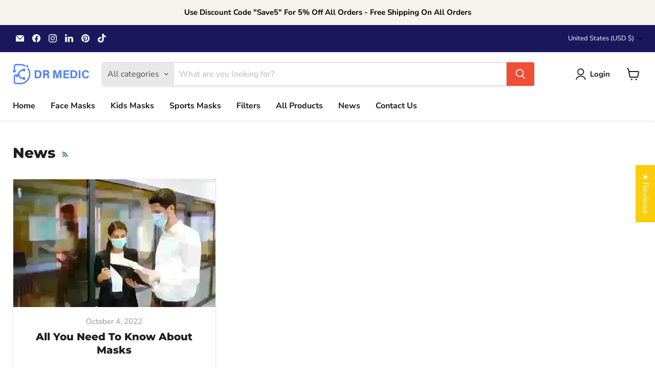

--- FILE ---
content_type: text/plain; charset=utf-8
request_url: https://d-ipv6.mmapiws.com/ant_squire
body_size: 152
content:
drmedic.com;019be65e-804e-7fce-bc58-60cdc7662590:bfe75c90b74e36bda04ba204a6db6f03eb3426de